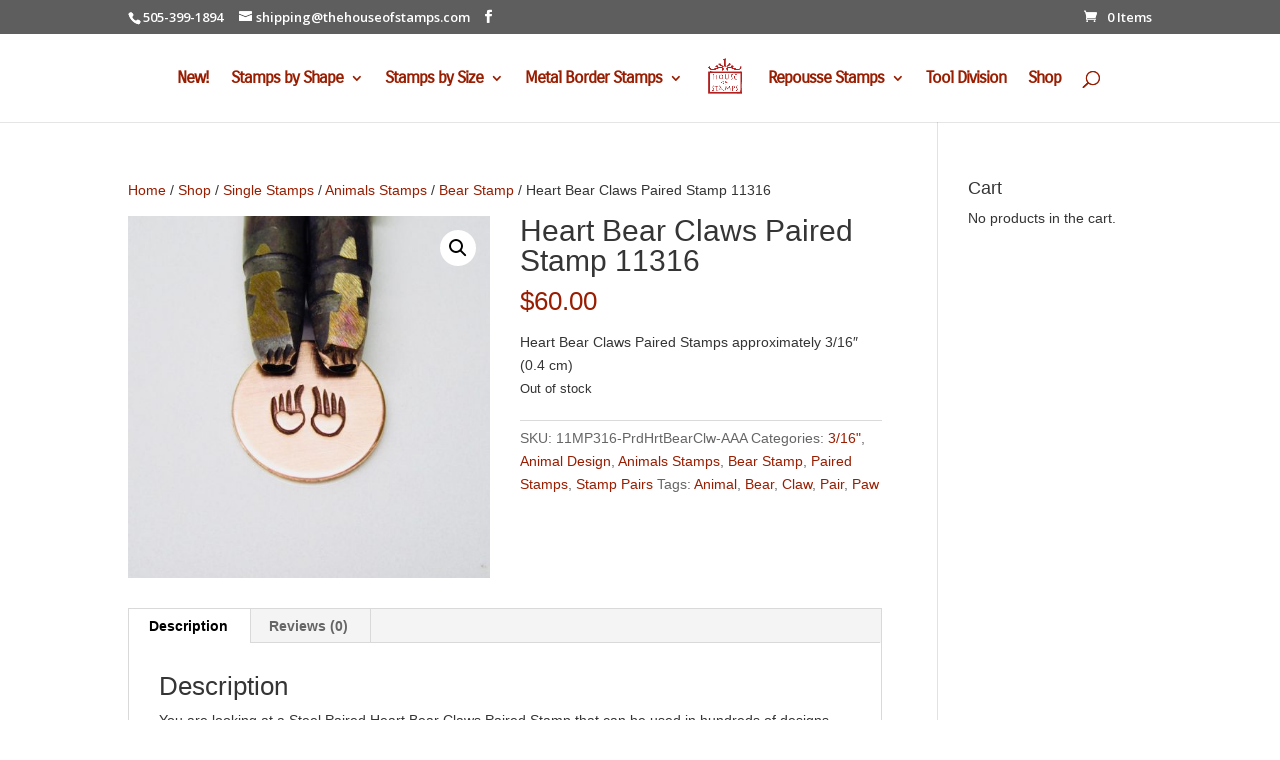

--- FILE ---
content_type: text/css
request_url: https://www.thehouseofstamps.com/wp-content/plugins/wd-instagram-feed/css/tenweb-fonts/fonts.css?ver=2.4.35
body_size: 720
content:
@font-face {
  font-family: 'tenweb';
  src:  url('fonts/tenweb.eot?4znsty');
  src:  url('fonts/tenweb.eot?4znsty#iefix') format('embedded-opentype'),
    url('fonts/tenweb.ttf?4znsty') format('truetype'),
    url('fonts/tenweb.woff?4znsty') format('woff'),
    url('fonts/tenweb.svg?4znsty#tenweb') format('svg');
  font-weight: normal;
  font-style: normal;
  font-display: block;
}

[class^="tenweb-i-"], [class*=" tenweb-i-"] {
  /* use !important to prevent issues with browser extensions that change fonts */
  font-family: 'tenweb' !important;
  speak: none;
  font-style: normal;
  font-weight: normal;
  font-variant: normal;
  text-transform: none;
  line-height: 1;

  /* Better Font Rendering =========== */
  -webkit-font-smoothing: antialiased;
  -moz-osx-font-smoothing: grayscale;
}

.tenweb-i-arrow-right:before {
  content: "\e904";
}
.tenweb-i-arrow-left:before {
  content: "\e905";
}
.tenweb-i-instagram:before {
  content: "\e938";
}
.tenweb-i-linkedin:before {
  content: "\e939";
}
.tenweb-i-spinner:before {
  content: "\e93a";
}
.tenweb-i-camera-retro:before {
  content: "\e93b";
}
.tenweb-i-share:before {
  content: "\e93c";
}
.tenweb-i-step-backward:before {
  content: "\e93d";
}
.tenweb-i-step-forward:before {
  content: "\e93e";
}
.tenweb-i-user:before {
  content: "\e93f";
}
.tenweb-i-clone:before {
  content: "\e940";
}
.tenweb-i-pinterest-square:before {
  content: "\e900";
}
.tenweb-i-play:before {
  content: "\e901";
}
.tenweb-i-refresh:before {
  content: "\e902";
}
.tenweb-i-search:before {
  content: "\e903";
}
.tenweb-i-star-o:before {
  content: "\e907";
}
.tenweb-i-times:before {
  content: "\e908";
}
.tenweb-i-tumblr-square:before {
  content: "\e90a";
}
.tenweb-i-twitter-square:before {
  content: "\e90b";
}
.tenweb-i-angle-down:before {
  content: "\e90c";
}
.tenweb-i-angle-left:before {
  content: "\e90e";
}
.tenweb-i-angle-right:before {
  content: "\e910";
}
.tenweb-i-angle-up:before {
  content: "\e912";
}
.tenweb-i-arrows-in:before {
  content: "\e917";
}
.tenweb-i-arrows-out:before {
  content: "\e918";
}
.tenweb-i-chevron-left-sm:before {
  content: "\e921";
}
.tenweb-i-chevron-right-sm:before {
  content: "\e923";
}
.tenweb-i-comment-square:before {
  content: "\e928";
}
.tenweb-i-compress:before {
  content: "\e929";
}
.tenweb-i-download:before {
  content: "\e92c";
}
.tenweb-i-expand:before {
  content: "\e92d";
}
.tenweb-i-facebook-square:before {
  content: "\e92e";
}
.tenweb-i-heart-o:before {
  content: "\e933";
}
.tenweb-i-info-circle:before {
  content: "\e934";
}
.tenweb-i-pause:before {
  content: "\e936";
}
